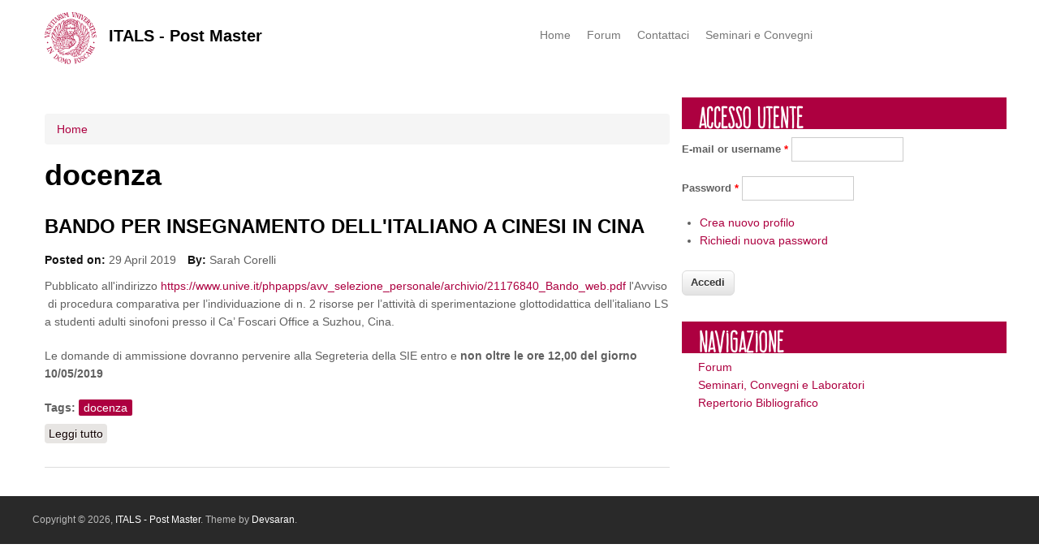

--- FILE ---
content_type: text/html; charset=utf-8
request_url: https://post.itals.it/tags/docenza
body_size: 3374
content:
<!DOCTYPE html>
<html lang="it" dir="ltr"
  xmlns:content="http://purl.org/rss/1.0/modules/content/"
  xmlns:dc="http://purl.org/dc/terms/"
  xmlns:foaf="http://xmlns.com/foaf/0.1/"
  xmlns:og="http://ogp.me/ns#"
  xmlns:rdfs="http://www.w3.org/2000/01/rdf-schema#"
  xmlns:sioc="http://rdfs.org/sioc/ns#"
  xmlns:sioct="http://rdfs.org/sioc/types#"
  xmlns:skos="http://www.w3.org/2004/02/skos/core#"
  xmlns:xsd="http://www.w3.org/2001/XMLSchema#">
<head>
<meta charset="utf-8" />
<meta name="Generator" content="Drupal 7 (http://drupal.org)" />
<link rel="alternate" type="application/rss+xml" title="RSS - docenza" href="https://post.itals.it/taxonomy/term/191/feed" />
<link rel="canonical" href="/tags/docenza" />
<link rel="shortlink" href="/taxonomy/term/191" />
<meta name="viewport" content="width=device-width, initial-scale=1, maximum-scale=1" />
<meta about="/tags/docenza" typeof="skos:Concept" property="rdfs:label skos:prefLabel" content="docenza" />
<link rel="shortcut icon" href="https://post.itals.it/sites/all/themes/nexus/favicon.ico" type="image/vnd.microsoft.icon" />
<title>docenza | ITALS - Post Master</title>
<style type="text/css" media="all">
@import url("https://post.itals.it/modules/system/system.base.css?snatx4");
@import url("https://post.itals.it/modules/system/system.menus.css?snatx4");
@import url("https://post.itals.it/modules/system/system.messages.css?snatx4");
@import url("https://post.itals.it/modules/system/system.theme.css?snatx4");
</style>
<style type="text/css" media="all">
@import url("https://post.itals.it/modules/comment/comment.css?snatx4");
@import url("https://post.itals.it/modules/field/theme/field.css?snatx4");
@import url("https://post.itals.it/modules/node/node.css?snatx4");
@import url("https://post.itals.it/modules/search/search.css?snatx4");
@import url("https://post.itals.it/modules/user/user.css?snatx4");
@import url("https://post.itals.it/modules/forum/forum.css?snatx4");
@import url("https://post.itals.it/sites/all/modules/views/css/views.css?snatx4");
@import url("https://post.itals.it/sites/all/modules/ckeditor/css/ckeditor.css?snatx4");
</style>
<style type="text/css" media="all">
@import url("https://post.itals.it/sites/all/modules/ctools/css/ctools.css?snatx4");
@import url("https://post.itals.it/modules/taxonomy/taxonomy.css?snatx4");
</style>
<style type="text/css" media="all">
@import url("https://post.itals.it/sites/all/themes/nexus/css/bootstrap.min.css?snatx4");
@import url("https://post.itals.it/sites/all/themes/nexus/css/flexslider.css?snatx4");
@import url("https://post.itals.it/sites/all/themes/nexus/style.css?snatx4");
</style>
<script type="text/javascript" src="https://post.itals.it/sites/all/modules/jquery_update/replace/jquery/1.10/jquery.min.js?v=1.10.2"></script>
<script type="text/javascript" src="https://post.itals.it/misc/jquery-extend-3.4.0.js?v=1.10.2"></script>
<script type="text/javascript" src="https://post.itals.it/misc/jquery-html-prefilter-3.5.0-backport.js?v=1.10.2"></script>
<script type="text/javascript" src="https://post.itals.it/misc/jquery.once.js?v=1.2"></script>
<script type="text/javascript" src="https://post.itals.it/misc/drupal.js?snatx4"></script>
<script type="text/javascript" src="https://post.itals.it/misc/form-single-submit.js?v=7.102"></script>
<script type="text/javascript" src="https://post.itals.it/sites/default/files/languages/it_wnJ_54zeSfP6n7ItRhBoD3BkCKBLUsXMFVYUySMLsDM.js?snatx4"></script>
<script type="text/javascript" src="https://post.itals.it/sites/all/themes/nexus/js/jquery-migrate-1.2.1.js?snatx4"></script>
<script type="text/javascript" src="https://post.itals.it/sites/all/themes/nexus/js/bootstrap.min.js?snatx4"></script>
<script type="text/javascript" src="https://post.itals.it/sites/all/themes/nexus/js/superfish.js?snatx4"></script>
<script type="text/javascript" src="https://post.itals.it/sites/all/themes/nexus/js/mobilemenu.js?snatx4"></script>
<script type="text/javascript" src="https://post.itals.it/sites/all/themes/nexus/js/custom.js?snatx4"></script>
<script type="text/javascript">
<!--//--><![CDATA[//><!--
jQuery.extend(Drupal.settings, {"basePath":"\/","pathPrefix":"","setHasJsCookie":0,"ajaxPageState":{"theme":"nexus","theme_token":"hw-lPmS5vR4xhNT--sEv0yOLLBUrYDd94o2H5oQl6Z8","js":{"sites\/all\/modules\/jquery_update\/replace\/jquery\/1.10\/jquery.min.js":1,"misc\/jquery-extend-3.4.0.js":1,"misc\/jquery-html-prefilter-3.5.0-backport.js":1,"misc\/jquery.once.js":1,"misc\/drupal.js":1,"misc\/form-single-submit.js":1,"public:\/\/languages\/it_wnJ_54zeSfP6n7ItRhBoD3BkCKBLUsXMFVYUySMLsDM.js":1,"sites\/all\/themes\/nexus\/js\/jquery-migrate-1.2.1.js":1,"sites\/all\/themes\/nexus\/js\/bootstrap.min.js":1,"sites\/all\/themes\/nexus\/js\/superfish.js":1,"sites\/all\/themes\/nexus\/js\/mobilemenu.js":1,"sites\/all\/themes\/nexus\/js\/custom.js":1},"css":{"modules\/system\/system.base.css":1,"modules\/system\/system.menus.css":1,"modules\/system\/system.messages.css":1,"modules\/system\/system.theme.css":1,"modules\/comment\/comment.css":1,"modules\/field\/theme\/field.css":1,"modules\/node\/node.css":1,"modules\/search\/search.css":1,"modules\/user\/user.css":1,"modules\/forum\/forum.css":1,"sites\/all\/modules\/views\/css\/views.css":1,"sites\/all\/modules\/ckeditor\/css\/ckeditor.css":1,"sites\/all\/modules\/ctools\/css\/ctools.css":1,"modules\/taxonomy\/taxonomy.css":1,"sites\/all\/themes\/nexus\/css\/bootstrap.min.css":1,"sites\/all\/themes\/nexus\/css\/flexslider.css":1,"sites\/all\/themes\/nexus\/style.css":1}},"urlIsAjaxTrusted":{"\/tags\/docenza?destination=taxonomy\/term\/191":true}});
//--><!]]>
</script>
<!--[if lt IE 9]><script src="/sites/all/themes/nexus/js/html5.js"></script><![endif]-->
</head>
<body class="html not-front not-logged-in one-sidebar sidebar-first page-taxonomy page-taxonomy-term page-taxonomy-term- page-taxonomy-term-191 i18n-it">
        <div id="page">
  <header id="masthead" class="site-header container" role="banner">
    <div class="row">
      <div id="logo" class="site-branding col-sm-6">
        <div id="site-logo"><a href="/" title="Home">
          <img src="https://post.itals.it/sites/all/themes/nexus/logo.png" alt="Home" />
        </a></div>        <h1 id="site-title">
          <a href="/" title="Home">ITALS - Post Master</a>
        </h1>
      </div>
      <div class="col-sm-6 mainmenu">
        <div class="mobilenavi"></div>
        <nav id="navigation" role="navigation">
          <div id="main-menu">
            <ul class="menu"><li class="first leaf"><a href="/">Home</a></li>
<li class="leaf"><a href="/forum" title="">Forum</a></li>
<li class="leaf"><a href="/contact" title="">Contattaci</a></li>
<li class="last leaf"><a href="/content/seminari-convegni-e-laboratori">Seminari e Convegni</a></li>
</ul>          </div>
        </nav>
      </div>
    </div>
  </header>


  
  
  
    <div id="main-content">
    <div class="container"> 
      <div class="row">
                <div id="primary" class="content-area col-sm-8">
          <section id="content" role="main" class="clearfix">
            <div id="breadcrumbs"><h2 class="element-invisible">Tu sei qui</h2><div class="breadcrumb"><span class="inline odd first last"><a href="/">Home</a></span></div></div>                                    <div id="content-wrap">
                            <h1 class="page-title">docenza</h1>                                                                      <div class="region region-content">
  <div id="block-system-main" class="block block-system">

      
  <div class="content">
    <div class="term-listing-heading"><div id="taxonomy-term-191" class="taxonomy-term vocabulary-tags">

  
  <div class="content">
      </div>

</div>
</div>  <article id="node-418" class="node node-article node-promoted node-teaser clearfix" about="/content/bando-insegnamento-dellitaliano-cinesi-cina" typeof="sioc:Item foaf:Document">
        <header>
                    <h2 class="title" ><a href="/content/bando-insegnamento-dellitaliano-cinesi-cina">BANDO PER INSEGNAMENTO DELL&#039;ITALIANO A CINESI IN CINA</a></h2>
            <span property="dc:title" content="BANDO PER INSEGNAMENTO DELL&#039;ITALIANO A CINESI IN CINA" class="rdf-meta element-hidden"></span><span property="sioc:num_replies" content="0" datatype="xsd:integer" class="rdf-meta element-hidden"></span>  
              <ul class="meta clearfix">
          <li><strong>Posted on:</strong> <span property="dc:date dc:created" content="2019-04-29T17:47:48+02:00" datatype="xsd:dateTime">29 April 2019</span></li>
          <li><strong>By:</strong> <span rel="sioc:has_creator"><span class="username" xml:lang="" about="/users/sarah-corelli" typeof="sioc:UserAccount" property="foaf:name" datatype="">Sarah Corelli</span></span></li>   
        </ul>
      
          </header>
  
  <div class="content">
    <div class="field field-name-body field-type-text-with-summary field-label-hidden"><div class="field-items"><div class="field-item even" property="content:encoded"><p>Pubblicato all'indirizzo <a href="https://www.unive.it/phpapps/avv_selezione_personale/archivio/21176840_Bando_web.pdf">https://www.unive.it/phpapps/avv_selezione_personale/archivio/21176840_Bando_web.pdf</a> l'Avviso  di procedura comparativa per l’individuazione di n. 2 risorse per l’attività di sperimentazione glottodidattica dell’italiano LS a studenti adulti sinofoni presso il Ca’ Foscari Office a Suzhou, Cina.</p>
<p>Le domande di ammissione dovranno pervenire alla Segreteria della SIE entro e <strong>non oltre le ore 12,00 del giorno 10/05/2019 </strong></p>
</div></div></div><div class="field field-name-field-tags field-type-taxonomy-term-reference field-label-above"><div class="field-label">Tags:&nbsp;</div><div class="field-items"><div class="field-item even" rel="dc:subject"><a href="/tags/docenza" typeof="skos:Concept" property="rdfs:label skos:prefLabel" datatype="" class="active">docenza</a></div></div></div>  </div>

      <footer>
      <ul class="links inline"><li class="node-readmore first last"><a href="/content/bando-insegnamento-dellitaliano-cinesi-cina" rel="tag" title="BANDO PER INSEGNAMENTO DELL&#039;ITALIANO A CINESI IN CINA">Leggi tutto<span class="element-invisible"> su BANDO PER INSEGNAMENTO DELL&#039;ITALIANO A CINESI IN CINA</span></a></li>
</ul>    </footer>
  
    </article> <!-- /.node -->
  </div>
  
</div> <!-- /.block -->
</div>
 <!-- /.region -->
            </div>
          </section>
        </div>
                  <aside id="sidebar" class="col-sm-4" role="complementary">
           <div class="region region-sidebar-first">
  <div id="block-user-login" class="block block-user">

        <h2 >Accesso utente</h2>
    
  <div class="content">
    <form action="/tags/docenza?destination=taxonomy/term/191" method="post" id="user-login-form" accept-charset="UTF-8"><div><div class="form-item form-type-textfield form-item-name">
  <label for="edit-name">E-mail or username <span class="form-required" title="Questo campo è obbligatorio.">*</span></label>
 <input type="text" id="edit-name" name="name" value="" size="15" maxlength="60" class="form-text required" />
</div>
<div class="form-item form-type-password form-item-pass">
  <label for="edit-pass">Password <span class="form-required" title="Questo campo è obbligatorio.">*</span></label>
 <input type="password" id="edit-pass" name="pass" size="15" maxlength="128" class="form-text required" />
</div>
<div class="item-list"><ul><li class="first"><a href="/user/register" title="Crea un nuovo profilo utente.">Crea nuovo profilo</a></li>
<li class="last"><a href="/user/password" title="Richiedi una nuova password tramite e-mail.">Richiedi nuova password</a></li>
</ul></div><input type="hidden" name="form_build_id" value="form-PX46Cp8Vrs3bJfRfDxZNsCT35eAnf1bt_ojyF_uK39U" />
<input type="hidden" name="form_id" value="user_login_block" />
<div class="form-actions form-wrapper" id="edit-actions"><input type="submit" id="edit-submit" name="op" value="Accedi" class="form-submit" /></div></div></form>  </div>
  
</div> <!-- /.block -->
<div id="block-system-navigation" class="block block-system block-menu">

        <h2 >Navigazione</h2>
    
  <div class="content">
    <ul class="menu"><li class="first collapsed"><a href="/forum">Forum</a></li>
<li class="leaf"><a href="/content/seminari-convegni-e-laboratori" title="">Seminari, Convegni e Laboratori</a></li>
<li class="last leaf"><a href="https://post.itals.it/repertorio-bibliografico" title="">Repertorio Bibliografico</a></li>
</ul>  </div>
  
</div> <!-- /.block -->
</div>
 <!-- /.region -->
          </aside> 
              </div>
    </div>
  </div>

  
  
  <footer id="colophon" class="site-footer" role="contentinfo">
    <div class="container">
      <div class="row">
        <div class="fcred col-sm-12">
          Copyright &copy; 2026, <a href="/">ITALS - Post Master</a>. Theme by  <a href="http://www.devsaran.com" target="_blank">Devsaran</a>.
        </div>
      </div>
    </div>
  </div>
</div>  </body>
</html>